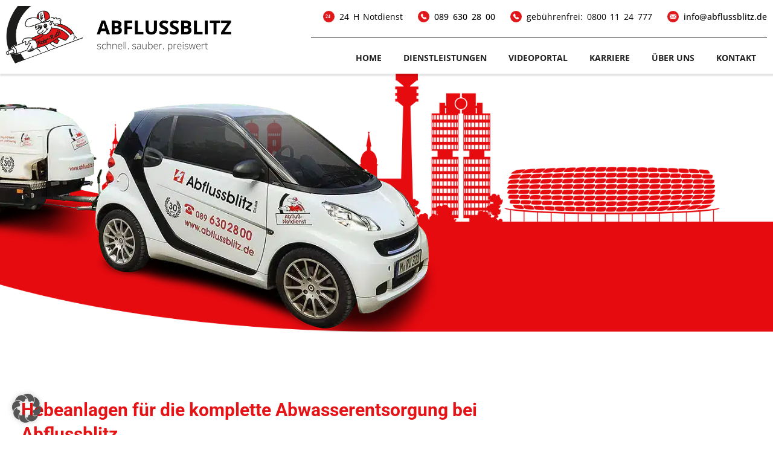

--- FILE ---
content_type: image/svg+xml
request_url: https://www.abflussblitz.de/wp-content/uploads/2023/04/renovation-1.svg
body_size: 734
content:
<?xml version="1.0" encoding="utf-8"?>
<!-- Generator: Adobe Illustrator 21.0.0, SVG Export Plug-In . SVG Version: 6.00 Build 0)  -->
<svg version="1.1" id="Layer_1" xmlns:svgjs="http://svgjs.com/svgjs"
	 xmlns="http://www.w3.org/2000/svg" xmlns:xlink="http://www.w3.org/1999/xlink" x="0px" y="0px" viewBox="0 0 512 512"
	 style="enable-background:new 0 0 512 512;" xml:space="preserve">
<style type="text/css">
	.st0{fill:#333333;}
</style>
<path class="st0" d="M134.9,205.7l39.7,39.7l70.7-70.7l-39.7-39.7c11-36.7,1.1-76.7-26.4-104.2C150.9,2.4,109.7-7.2,71.6,5.5
	c-7.9,2.6-12.1,11.1-9.5,19c0.5,1.6,1.3,3.1,2.4,4.5l41.7,53.6l-23.7,23.7L29,64.5c-6.5-5.1-16-3.9-21,2.6c-1,1.3-1.9,2.8-2.4,4.5
	c-12.8,38.1-3.1,79.4,25.2,107.7C58.3,206.7,98.2,216.6,134.9,205.7L134.9,205.7z M377,306.3l-39.7-39.7l-70.7,70.7l39.7,39.7
	c-11,36.7-1.1,76.7,26.4,104.2c20.1,20.1,46.6,30.8,73.9,30.8c11.3,0,22.6-1.8,33.8-5.5c7.9-2.6,12.1-11.1,9.5-19
	c-0.5-1.6-1.3-3.1-2.4-4.5l-41.7-53.6l23.7-23.7l53.6,41.7c6.5,5.1,16,3.9,21-2.6c1-1.3,1.9-2.8,2.4-4.5
	c12.8-38.1,3.1-79.4-25.2-107.7C453.7,305.3,413.8,295.4,377,306.3z M138.4,324.1c-5.9-5.9-15.4-5.9-21.2,0L14.6,426.7
	c-19.5,19.5-19.5,51.2,0,70.7c19.5,19.5,51.2,19.5,70.7,0l102.5-102.5c5.9-5.9,5.9-15.4,0-21.2L138.4,324.1z M395.7,243.6
	c6.6,6.6,15.4,10.3,24.7,10.3s18.1-3.6,24.7-10.3l56.6-56.6c13.6-13.6,13.6-35.9,0-49.5L374.5,10.2c-13.6-13.6-35.9-13.6-49.5,0
	l-56.6,56.6c-13.6,13.6-13.6,35.9,0,49.5L395.7,243.6z M286.1,176.4L159.6,302.9l0,0l49.5,49.5l126.5-126.5L286.1,176.4z"/>
</svg>


--- FILE ---
content_type: image/svg+xml
request_url: https://www.abflussblitz.de/wp-content/uploads/2023/04/shower.svg
body_size: 447
content:
<?xml version="1.0" encoding="utf-8"?>
<!-- Generator: Adobe Illustrator 21.0.0, SVG Export Plug-In . SVG Version: 6.00 Build 0)  -->
<svg version="1.1" id="Layer_1" xmlns:svgjs="http://svgjs.com/svgjs"
	 xmlns="http://www.w3.org/2000/svg" xmlns:xlink="http://www.w3.org/1999/xlink" x="0px" y="0px" viewBox="0 0 512 512"
	 style="enable-background:new 0 0 512 512;" xml:space="preserve">
<style type="text/css">
	.st0{fill:#333333;}
</style>
<path class="st0" d="M330.7,0c-73,0.1-133.4,56.7-138.3,129.5C134.6,137.8,87,178.8,70.2,234.7h286.2
	c-16.7-55.6-63.9-96.5-121.3-105.1c5.1-52.8,52-91.5,104.7-86.4c49.2,4.7,86.8,46,86.8,95.4V512h42.7V138.7
	C469.2,62.1,407.2,0.1,330.7,0z"/>
<path class="st0" d="M42.7,256H384v42.7H42.7V256z"/>
<circle class="st0" cx="213.3" cy="469.3" r="21.3"/>
<circle class="st0" cx="213.3" cy="405.3" r="21.3"/>
<circle class="st0" cx="298.7" cy="469.3" r="21.3"/>
<circle class="st0" cx="298.7" cy="405.3" r="21.3"/>
<circle class="st0" cx="128" cy="469.3" r="21.3"/>
<circle class="st0" cx="128" cy="405.3" r="21.3"/>
<circle class="st0" cx="213.3" cy="341.3" r="21.3"/>
<circle class="st0" cx="298.7" cy="341.3" r="21.3"/>
<circle class="st0" cx="128" cy="341.3" r="21.3"/>
</svg>


--- FILE ---
content_type: image/svg+xml
request_url: https://www.abflussblitz.de/wp-content/uploads/2023/04/blood-drop-1.svg
body_size: 352
content:
<?xml version="1.0" encoding="utf-8"?>
<!-- Generator: Adobe Illustrator 21.0.0, SVG Export Plug-In . SVG Version: 6.00 Build 0)  -->
<svg version="1.1" id="Layer_1" xmlns:svgjs="http://svgjs.com/svgjs"
	 xmlns="http://www.w3.org/2000/svg" xmlns:xlink="http://www.w3.org/1999/xlink" x="0px" y="0px" viewBox="0 0 512 512"
	 style="enable-background:new 0 0 512 512;" xml:space="preserve">
<style type="text/css">
	.st0{fill:#333333;}
</style>
<path class="st0" d="M264.3,4c-3.7-4.6-10.4-5.3-15-1.6c-1.8,1.4-3,3.4-3.6,5.6c-2.2,4.2-13.1,19-24.5,34.6
	C168.2,114.7,69.7,248.8,69.7,325.7C69.7,428.4,153.3,512,256,512c102.8,0,186.3-83.6,186.3-186.3C442.3,226,271.6,13,264.3,4
	L264.3,4z"/>
</svg>


--- FILE ---
content_type: image/svg+xml
request_url: https://www.abflussblitz.de/wp-content/uploads/2023/04/electric-generator-1.svg
body_size: 700
content:
<?xml version="1.0" encoding="utf-8"?>
<!-- Generator: Adobe Illustrator 21.0.0, SVG Export Plug-In . SVG Version: 6.00 Build 0)  -->
<svg version="1.1" id="Layer_1" xmlns:svgjs="http://svgjs.com/svgjs"
	 xmlns="http://www.w3.org/2000/svg" xmlns:xlink="http://www.w3.org/1999/xlink" x="0px" y="0px" viewBox="0 0 512 512"
	 style="enable-background:new 0 0 512 512;" xml:space="preserve">
<style type="text/css">
	.st0{fill:#333333;}
</style>
<path class="st0" d="M93,50.9v12.6h90V50.9c6.3-1.8,11-7.5,11-14.4c0-8.3-6.7-15-15-15H97c-8.3,0-15,6.7-15,15
	C82,43.4,86.7,49.2,93,50.9z M138.5,490.5c22.8,0,41.9-15.8,47.1-37H91.4C96.6,474.7,115.7,490.5,138.5,490.5z M497,93.5H75
	c-8.3,0-15,6.7-15,15v225h452v-225C512,100.2,505.3,93.5,497,93.5z M216.6,230.3l-20.1,56.5c-2.2,6.1-8,10-14.1,10
	c-1.7,0-3.4-0.3-5-0.9c-7.8-2.8-11.9-11.4-9.1-19.2l13-36.4h-21c-8.3,0-15-6.7-15-15c0-2.1,0.4-4.2,1.3-6.1l22.9-51.8
	c3.4-7.6,12.2-11,19.8-7.6s11,12.2,7.6,19.8l-13.6,30.7h19.1c8.3,0,15,6.7,15,15C217.5,227,217.2,228.7,216.6,230.3L216.6,230.3z
	 M437,303.5H301c-8.3,0-15-6.7-15-15s6.7-15,15-15h136c8.3,0,15,6.7,15,15S445.3,303.5,437,303.5z M437,243.5H301
	c-8.3,0-15-6.7-15-15s6.7-15,15-15h136c8.3,0,15,6.7,15,15S445.3,243.5,437,243.5z M437,183.5H301c-8.3,0-15-6.7-15-15s6.7-15,15-15
	h136c8.3,0,15,6.7,15,15S445.3,183.5,437,183.5z M60,408.5c0,8.3,6.7,15,15,15h422c8.3,0,15-6.7,15-15v-45H60V408.5z M433.5,490.5
	c22.8,0,41.9-15.8,47.1-37h-94.2C391.6,474.7,410.7,490.5,433.5,490.5L433.5,490.5z M0,214v116c0,17.6,13.1,32.2,30,34.6V160.9
	C12,171.8,0,191.5,0,214z"/>
</svg>


--- FILE ---
content_type: image/svg+xml
request_url: https://www.abflussblitz.de/wp-content/uploads/2023/04/clean.svg
body_size: 857
content:
<?xml version="1.0" encoding="utf-8"?>
<!-- Generator: Adobe Illustrator 21.0.0, SVG Export Plug-In . SVG Version: 6.00 Build 0)  -->
<svg version="1.1" id="Layer_1" xmlns:svgjs="http://svgjs.com/svgjs"
	 xmlns="http://www.w3.org/2000/svg" xmlns:xlink="http://www.w3.org/1999/xlink" x="0px" y="0px" viewBox="0 0 512 512"
	 style="enable-background:new 0 0 512 512;" xml:space="preserve">
<style type="text/css">
	.st0{fill:#333333;}
</style>
<path class="st0" d="M10.6,93.6c25.5,8.6,45.7,28.9,54.3,54.3c1.9,6.2,7.6,10.6,14.4,10.6c6.7,0,12.4-4.4,14.3-10.6
	c8.6-25.5,28.9-45.7,54.3-54.3c6.2-1.9,10.6-7.6,10.6-14.4c0-6.7-4.4-12.4-10.6-14.3c-25.5-8.6-45.7-28.9-54.3-54.3
	C91.8,4.5,86,0,79.3,0c-6.7,0-12.4,4.4-14.3,10.6C56.3,36,36.1,56.3,10.6,64.9C4.5,66.8,0,72.5,0,79.3C0,86,4.4,91.7,10.6,93.6z
	 M501.4,418.4c-25.5-8.6-45.7-28.9-54.3-54.3c-1.9-6.2-7.6-10.6-14.4-10.6c-6.7,0-12.4,4.4-14.3,10.6c-8.6,25.5-28.9,45.7-54.3,54.3
	c-6.2,1.9-10.6,7.6-10.6,14.4c0,6.7,4.4,12.4,10.6,14.3c25.5,8.6,45.7,28.9,54.3,54.3c1.9,6.2,7.6,10.6,14.4,10.6
	c6.7,0,12.4-4.4,14.3-10.6c8.6-25.5,28.9-45.7,54.3-54.3c6.2-1.9,10.6-7.6,10.6-14.4C512,426,507.6,420.3,501.4,418.4z M308.9,338.2
	c0,0-10.1-3.4-24.1-8c-48.4-16.1-86.9-54.6-103-103c-4.7-14-8-24.1-8-24.1c-2.6-7.9-11.1-12.1-19-9.5c-4.5,1.5-8,5-9.5,9.5
	c0,0-3.4,10.1-8,24.1c-16.1,48.4-54.6,86.9-103,103c-14,4.7-24.1,8-24.1,8c-7.9,2.6-12.1,11.1-9.5,19c1.5,4.5,5,8,9.5,9.5
	c0,0,10.1,3.4,24.1,8c48.4,16.1,86.9,54.6,103,103c4.7,14,8,24.1,8,24.1c2,6.1,7.8,10.3,14.2,10.3h0c6.5,0,12.2-4.1,14.2-10.3
	c0,0,3.4-10.1,8-24.1c16.1-48.4,54.6-86.9,103-103c14-4.7,24.1-8,24.1-8c7.9-2.6,12.1-11.1,9.5-19
	C316.9,343.2,313.4,339.7,308.9,338.2z M384.5,254.9c6.7,0,12.4-4.5,14.3-10.6c16.1-48.1,54.4-86.4,102.5-102.5
	c6.2-1.9,10.6-7.6,10.6-14.4c0-6.7-4.5-12.4-10.6-14.3C453.3,97,415.1,58.7,398.9,10.6C397,4.5,391.3,0,384.5,0
	c-6.7,0-12.4,4.5-14.3,10.6c-16.1,48.1-54.4,86.4-102.5,102.5c-6.2,1.9-10.6,7.6-10.6,14.4c0,6.7,4.5,12.4,10.6,14.3
	c48.1,16.1,86.4,54.4,102.5,102.5C372,250.4,377.8,254.9,384.5,254.9L384.5,254.9z"/>
</svg>


--- FILE ---
content_type: image/svg+xml
request_url: https://www.abflussblitz.de/wp-content/uploads/2023/04/water-hose-1.svg
body_size: 578
content:
<?xml version="1.0" encoding="utf-8"?>
<!-- Generator: Adobe Illustrator 21.0.0, SVG Export Plug-In . SVG Version: 6.00 Build 0)  -->
<svg version="1.1" id="Layer_1" xmlns:svgjs="http://svgjs.com/svgjs"
	 xmlns="http://www.w3.org/2000/svg" xmlns:xlink="http://www.w3.org/1999/xlink" x="0px" y="0px" viewBox="0 0 512 512"
	 style="enable-background:new 0 0 512 512;" xml:space="preserve">
<style type="text/css">
	.st0{fill:#333333;}
</style>
<path class="st0" d="M15,158.5h64.3c8.3,0,15-6.7,15-15V15c0-8.3-6.7-15-15-15H15C6.7,0,0,6.7,0,15v128.5
	C0,151.8,6.7,158.5,15,158.5z M385.6,368.5v19.3h94.3v-19.3c0-81.4-55.6-150-130.9-169.9c0.1,3,0.2,6.1,0.2,9.2v92.8
	C371.2,315.2,385.6,340.1,385.6,368.5L385.6,368.5z"/>
<path class="st0" d="M143.5,32.1h-19.3v94.3h19.3c45,0,81.4,36.4,81.4,81.4v143.6c0,36.1-28.9,66.1-65,66.3
	c-36.3,0.2-65.8-29.4-65.7-65.7c0.2-36.1,30.2-65,66.3-65h34.3v-79.3c0-5.2-0.8-10.3-2.2-15h-33.1C71,192.8-0.6,264.8,0,353.5
	c0.6,85.8,69.7,156.3,155.4,158.4c89.9,2.3,163.7-70.2,163.7-159.5V207.8C319.2,110.9,240.4,32.1,143.5,32.1z M497,417.7H368.5
	c-8.3,0-15,6.7-15,15V497c0,8.3,6.7,15,15,15H497c8.3,0,15-6.7,15-15v-64.3C512,424.4,505.3,417.7,497,417.7z"/>
</svg>


--- FILE ---
content_type: image/svg+xml
request_url: https://www.abflussblitz.de/wp-content/uploads/2023/03/mail.svg
body_size: 407
content:
<?xml version="1.0" encoding="UTF-8"?>
<svg id="Ebene_2" data-name="Ebene 2" xmlns="http://www.w3.org/2000/svg" viewBox="0 0 76.18 76.18">
  <defs>
    <style>
      .cls-1 {
        fill: #fff;
      }

      .cls-2 {
        fill: #e0181c;
      }
    </style>
  </defs>
  <g id="Ebene_1-2" data-name="Ebene 1">
    <g>
      <circle class="cls-2" cx="38.09" cy="38.09" r="38.09"/>
      <g>
        <path class="cls-1" d="m44.57,39.91l-3.67,3.68c-1.49,1.49-4.1,1.52-5.62,0l-3.67-3.68-13.16,13.21c.49.23,1.03.36,1.6.36h36.07c.57,0,1.11-.14,1.6-.36l-13.16-13.21Z"/>
        <path class="cls-1" d="m56.13,22.7H20.06c-.57,0-1.11.14-1.6.36l14.07,14.11s0,0,0,0,0,0,0,0l4.57,4.59c.49.49,1.5.49,1.99,0l4.57-4.59s0,0,0,0c0,0,0,0,0,0l14.07-14.11c-.49-.23-1.03-.36-1.6-.36Z"/>
        <path class="cls-1" d="m16.62,24.86c-.25.51-.41,1.08-.41,1.69v23.08c0,.61.16,1.18.41,1.69l13.19-13.23-13.19-13.23Z"/>
        <path class="cls-1" d="m59.56,24.86l-13.19,13.23,13.19,13.23c.25-.51.41-1.08.41-1.69v-23.08c0-.61-.16-1.18-.41-1.69Z"/>
      </g>
    </g>
  </g>
</svg>

--- FILE ---
content_type: image/svg+xml
request_url: https://www.abflussblitz.de/wp-content/uploads/2023/03/24-stunden.svg
body_size: 239
content:
<?xml version="1.0" encoding="UTF-8"?>
<svg id="Ebene_2" data-name="Ebene 2" xmlns="http://www.w3.org/2000/svg" viewBox="0 0 76.18 76.18">
  <defs>
    <style>
      .cls-1 {
        fill: #fff;
        font-family: Arial-Black, 'Arial Black';
        font-size: 32.06px;
        font-weight: 800;
      }

      .cls-2 {
        fill: #e0181c;
      }
    </style>
  </defs>
  <g id="Ebene_1-2" data-name="Ebene 1">
    <g>
      <circle class="cls-2" cx="38.09" cy="38.09" r="38.09"/>
      <text class="cls-1" transform="translate(16.71 49.93)"><tspan x="0" y="0">24</tspan></text>
    </g>
  </g>
</svg>

--- FILE ---
content_type: image/svg+xml
request_url: https://www.abflussblitz.de/wp-content/uploads/2023/04/video-camera.svg
body_size: 386
content:
<?xml version="1.0" encoding="utf-8"?>
<!-- Generator: Adobe Illustrator 21.0.0, SVG Export Plug-In . SVG Version: 6.00 Build 0)  -->
<svg version="1.1" id="Layer_1" xmlns:svgjs="http://svgjs.com/svgjs"
	 xmlns="http://www.w3.org/2000/svg" xmlns:xlink="http://www.w3.org/1999/xlink" x="0px" y="0px" viewBox="0 0 512 512"
	 style="enable-background:new 0 0 512 512;" xml:space="preserve">
<style type="text/css">
	.st0{fill:#333333;}
</style>
<path class="st0" d="M289.6,105.6H56c-30.8,0-56,25.2-56,56v188.8c0,30.8,25.2,56,56,56h233.6c30.8,0,56-25.2,56-56V161.6
	C345.6,130.2,320.4,105.6,289.6,105.6z M470.5,136.4c-3.4,0.6-6.7,2.2-9.5,3.9l-87.4,50.4v130l87.9,50.4
	c16.2,9.5,36.4,3.9,45.9-12.3c2.8-5,4.5-10.6,4.5-16.8V168.9C512,148.2,492.4,131.4,470.5,136.4z"/>
</svg>


--- FILE ---
content_type: image/svg+xml
request_url: https://www.abflussblitz.de/wp-content/uploads/2023/04/pipe-3.svg
body_size: 380
content:
<?xml version="1.0" encoding="utf-8"?>
<!-- Generator: Adobe Illustrator 21.0.0, SVG Export Plug-In . SVG Version: 6.00 Build 0)  -->
<svg version="1.1" id="Layer_1" xmlns:svgjs="http://svgjs.com/svgjs"
	 xmlns="http://www.w3.org/2000/svg" xmlns:xlink="http://www.w3.org/1999/xlink" x="0px" y="0px" viewBox="0 0 512 512"
	 style="enable-background:new 0 0 512 512;" xml:space="preserve">
<style type="text/css">
	.st0{fill:#333333;}
</style>
<path class="st0" d="M16,72h72v160H16V72z M424,72h72v160h-72V72z M296,72h40v160h-40V72z M176,72h40v160h-40V72z M96,96h72v112H96
	V96z M344,96h72v112h-72V96z M196,412c0,33.1,26.9,60,60,60s60-26.9,60-60c0-33.1-60-100-60-100S196,378.9,196,412z M288,40h-64v224
	h64V40z M260,236h-8v-24h8V236z M260,188h-8v-24h8V188z M260,140h-8v-24h8V140z M260,92h-8V68h8V92z"/>
</svg>


--- FILE ---
content_type: image/svg+xml
request_url: https://www.abflussblitz.de/wp-content/uploads/2023/04/medal.svg
body_size: 553
content:
<?xml version="1.0" encoding="utf-8"?>
<!-- Generator: Adobe Illustrator 21.0.0, SVG Export Plug-In . SVG Version: 6.00 Build 0)  -->
<svg version="1.1" id="Layer_1" xmlns:svgjs="http://svgjs.com/svgjs"
	 xmlns="http://www.w3.org/2000/svg" xmlns:xlink="http://www.w3.org/1999/xlink" x="0px" y="0px" viewBox="0 0 512 512"
	 style="enable-background:new 0 0 512 512;" xml:space="preserve">
<style type="text/css">
	.st0{fill:#333333;}
</style>
<path class="st0" d="M337.9,358.8l23.4-38l42.3-14.4l4.7-44.4l31.8-31.3l-15.1-42l15.1-42l-31.8-31.3l-4.7-44.4l-42.3-14.4l-23.4-38
	L293.6,24L256,0l-37.6,24l-44.3-5.3l-23.4,38l-42.3,14.4l-4.7,44.4L72,146.7l15.1,42l-15.1,42l31.8,31.3l4.7,44.4l42.3,14.4l23.4,38
	l44.3-5.3l37.6,24l37.6-24L337.9,358.8z M126.6,188.7c0-71.4,58.1-129.4,129.4-129.4s129.4,58.1,129.4,129.4S327.4,318.2,256,318.2
	S126.6,260.1,126.6,188.7z"/>
<path class="st0" d="M256,89.3c-54.8,0-99.4,44.6-99.4,99.4s44.6,99.4,99.4,99.4s99.4-44.6,99.4-99.4S310.8,89.3,256,89.3z
	 M211.3,384.6l-52.7,6.4l-27.8-45.2l-9.5-3.2L80.5,470.1l73.5-4l57.5,45.9l33.8-105.7L211.3,384.6z M381.2,345.8l-27.8,45.2
	l-52.7-6.4l-34,21.7L300.5,512l57.5-45.9l73.5,4l-40.8-127.6L381.2,345.8z"/>
</svg>


--- FILE ---
content_type: image/svg+xml
request_url: https://www.abflussblitz.de/wp-content/uploads/2023/04/pipe-1.svg
body_size: 345
content:
<?xml version="1.0" encoding="utf-8"?>
<!-- Generator: Adobe Illustrator 21.0.0, SVG Export Plug-In . SVG Version: 6.00 Build 0)  -->
<svg version="1.1" id="Layer_1" xmlns:svgjs="http://svgjs.com/svgjs"
	 xmlns="http://www.w3.org/2000/svg" xmlns:xlink="http://www.w3.org/1999/xlink" x="0px" y="0px" viewBox="0 0 512 512"
	 style="enable-background:new 0 0 512 512;" xml:space="preserve">
<style type="text/css">
	.st0{fill:#333333;}
</style>
<path class="st0" d="M226,151h60v210h-60V151z M482,422V286c0-57.9-48.1-105-106-105h-60v150h45v91H482z M30,60h121V30h30V0H0v30h30
	V60z M482,452H361v30h-30v30h181v-30h-30V452z M30,90v136c0,57.9,48.1,105,106,105h60V181h-45V90H30z"/>
</svg>


--- FILE ---
content_type: image/svg+xml
request_url: https://www.abflussblitz.de/wp-content/uploads/2023/04/tap.svg
body_size: 786
content:
<?xml version="1.0" encoding="utf-8"?>
<!-- Generator: Adobe Illustrator 21.0.0, SVG Export Plug-In . SVG Version: 6.00 Build 0)  -->
<svg version="1.1" id="Layer_1" xmlns:svgjs="http://svgjs.com/svgjs"
	 xmlns="http://www.w3.org/2000/svg" xmlns:xlink="http://www.w3.org/1999/xlink" x="0px" y="0px" viewBox="0 0 512 512"
	 style="enable-background:new 0 0 512 512;" xml:space="preserve">
<style type="text/css">
	.st0{fill:#333333;}
</style>
<path class="st0" d="M270,448.8v-35.5h1.5c8.3,0,15-6.7,15-15c0-8.3-6.7-15-15-15h-32.9c-8.3,0-15,6.7-15,15c0,8.3,6.7,15,15,15h1.5
	v35.5h-66.1V146.9c0-45.2,36.1-82.7,81.3-83.1c45.6-0.4,82.9,36.5,82.9,82.1v32.5c0,8.3,6.7,15,15,15h33.7c8.3,0,15-6.7,15-15v-32.5
	C401.8,65.3,336.5,0,256,0S110.2,65.3,110.2,145.8v303H56.5v-35.5h1.5c8.3,0,15-6.7,15-15c0-8.3-6.7-15-15-15H25
	c-8.3,0-15,6.7-15,15c0,8.3,6.7,15,15,15h1.5v35.5H0V512h512v-63.2H270z"/>
<path class="st0" d="M297.6,303.1c-5.4-3.2-12.4-2.7-17.2,1.3c-4.9,4-6.7,10.8-4.6,16.6c2.1,5.9,7.9,10,14.1,10
	c7.1,0,13.3-5.1,14.7-12.1C305.8,312.8,303,306.4,297.6,303.1L297.6,303.1z M317.1,260.3c1.2-6.1-1.6-12.6-7-15.8
	c-5.4-3.2-12.3-2.7-17.2,1.3c-4.8,3.9-6.7,10.8-4.6,16.6c2.1,5.9,7.8,10,14.1,10C309.5,272.3,315.7,267.2,317.1,260.3L317.1,260.3z
	 M436.9,363.1c-4.8,4-6.7,10.8-4.6,16.6c2.1,5.9,7.8,10,14.1,10c7.1,0,13.3-5.1,14.7-12.1c1.2-6.2-1.6-12.6-7-15.8
	C448.7,358.6,441.7,359.1,436.9,363.1L436.9,363.1z M424.4,304.4c-4.8,3.9-6.7,10.8-4.6,16.6c2.1,5.9,7.8,10,14.1,10
	c7.1,0,13.3-5.2,14.7-12.1c1.2-6.1-1.6-12.6-7-15.8C436.2,299.9,429.2,300.4,424.4,304.4L424.4,304.4z M421.4,272.3
	c7.1,0,13.3-5.2,14.7-12.1c1.2-6.1-1.6-12.6-7-15.8c-5.4-3.2-12.4-2.7-17.2,1.3c-4.8,4-6.7,10.8-4.6,16.6
	C409.4,268.3,415.1,272.3,421.4,272.3L421.4,272.3z M369.7,364.1c-5.4-3.2-12.3-2.7-17.2,1.3c-4.8,4-6.7,10.8-4.6,16.7
	c2.1,5.9,7.8,9.9,14.1,9.9c7.1,0,13.3-5.1,14.7-12.1C377.9,373.8,375.1,367.3,369.7,364.1L369.7,364.1z M369.7,304.1
	c-5.4-3.2-12.3-2.7-17.2,1.3c-4.8,4-6.7,10.8-4.6,16.7c2.1,5.9,7.8,9.9,14.1,9.9c7.1,0,13.3-5.1,14.7-12.1
	C377.9,313.8,375.1,307.3,369.7,304.1L369.7,304.1z M362,272c7.1,0,13.3-5.1,14.7-12.1c1.2-6.1-1.6-12.6-7-15.8
	c-5.4-3.2-12.3-2.7-17.2,1.3c-4.8,4-6.7,10.8-4.6,16.7C350,267.9,355.7,272,362,272L362,272z"/>
</svg>


--- FILE ---
content_type: image/svg+xml
request_url: https://www.abflussblitz.de/wp-content/uploads/2023/03/telefon.svg
body_size: 369
content:
<?xml version="1.0" encoding="UTF-8"?>
<svg id="Ebene_2" data-name="Ebene 2" xmlns="http://www.w3.org/2000/svg" viewBox="0 0 76.18 76.18">
  <defs>
    <style>
      .cls-1 {
        fill: #fff;
      }

      .cls-2 {
        fill: #e0181c;
      }
    </style>
  </defs>
  <g id="Ebene_1-2" data-name="Ebene 1">
    <g>
      <circle class="cls-2" cx="38.09" cy="38.09" r="38.09"/>
      <path class="cls-1" d="m56.42,45.86c-.11-.08-7.73-5.58-9.83-5.19-1,.18-1.57.86-2.72,2.22-.18.22-.63.75-.97,1.12-.72-.24-1.43-.52-2.12-.86-3.53-1.72-6.38-4.57-8.1-8.1-.34-.68-.63-1.39-.86-2.12.38-.35.9-.79,1.13-.98,1.36-1.14,2.04-1.71,2.22-2.71.36-2.08-5.13-9.76-5.19-9.83-.5-.72-1.31-1.18-2.19-1.24-2.23,0-8.59,8.25-8.59,9.64,0,.08.12,8.29,10.24,18.58,10.28,10.11,18.49,10.23,18.57,10.23,1.39,0,9.64-6.36,9.64-8.59-.06-.87-.52-1.67-1.24-2.18h0Z"/>
    </g>
  </g>
</svg>

--- FILE ---
content_type: image/svg+xml
request_url: https://www.abflussblitz.de/wp-content/uploads/2023/04/water.svg
body_size: 675
content:
<?xml version="1.0" encoding="utf-8"?>
<!-- Generator: Adobe Illustrator 21.0.0, SVG Export Plug-In . SVG Version: 6.00 Build 0)  -->
<svg version="1.1" id="Layer_1" xmlns:svgjs="http://svgjs.com/svgjs"
	 xmlns="http://www.w3.org/2000/svg" xmlns:xlink="http://www.w3.org/1999/xlink" x="0px" y="0px" viewBox="0 0 512 512"
	 style="enable-background:new 0 0 512 512;" xml:space="preserve">
<style type="text/css">
	.st0{fill:#333333;}
</style>
<path class="st0" d="M95,325.1c-7.8-18.7-21.2-34.4-38.3-45.1c17.2-10.7,30.6-26.4,38.3-45.1c7.8,18.7,21.2,34.4,38.3,45.1
	C116.2,290.7,102.8,306.4,95,325.1z M191,469.1c-7.8-18.7-21.2-34.4-38.3-45.1c17.2-10.7,30.6-26.4,38.3-45.1
	c7.8,18.7,21.2,34.4,38.3,45.1C212.2,434.7,198.8,450.4,191,469.1z M407,296c-0.1,75.1-60.9,135.9-136,136c-6.6,0-13.1-0.5-19.6-1.4
	c3.7-2.4,4.7-7.3,2.3-11c-0.9-1.4-2.2-2.4-3.7-3c-22.9-9.2-40.3-28.5-47.1-52.2l-4.2-14.6c-1.2-4.2-5.7-6.7-9.9-5.5
	c-2.6,0.8-4.7,2.8-5.5,5.5l-4.2,14.6c-2.2,7.6-5.6,14.9-10,21.5c-21.5-24.2-33.6-55.2-34-87.6c5.8-4.5,12.1-8.2,18.9-10.9
	c4.1-1.6,6.1-6.3,4.4-10.4c-0.8-2-2.4-3.6-4.4-4.4c-4.6-1.9-9.1-4.2-13.2-7C163.6,195.3,247.8,95,271,68.1
	c13.3,15.4,26.3,31.2,38.8,47.2c-3.9,9.1-6.2,18.8-6.8,28.6c0,39.7,32.3,72,72,72c1.2,0,2.3-0.1,3.4-0.2
	C397.3,249.6,407,276.6,407,296z M375,200c-30.9,0-56-25.1-56-56c0-24,35.9-83.2,56-113.7c20.1,30.5,56,89.7,56,113.7
	C431,174.9,405.9,200,375,200z"/>
</svg>
